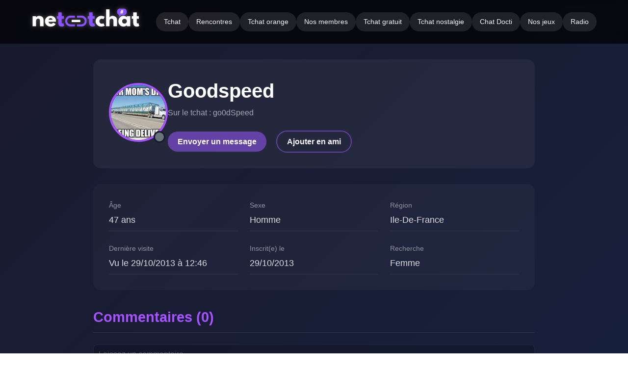

--- FILE ---
content_type: text/html; charset=UTF-8
request_url: https://www.net-tchat.info/tchat-1101.html
body_size: 45580
content:
<!DOCTYPE html>
<html lang="fr">
<head>
    <meta charset="UTF-8">
    <meta name="viewport" content="width=device-width, initial-scale=1.0">
    <meta name="keywords" content="">
    <meta name="description" content="">

    <title>Profil de Goodspeed</title>
    
    <link rel="icon" href="/images/favicon.svg" type="image/svg+xml">
    <style>
  :root {
            --primary: #a952ff;
            --primary-hover: #bf94ff;
            --button-color: #6441a5;
            --button-hover: #7e5cc7;
            --accent: #ff6b6b;
            --light: #f8f9fa;
            --dark: #212529;
            --darker: #1a1a2e;
            --darkest: #16213e;
            --success: #28a745;
            --link-color: #00d9ff;
            --link-hover-color: #a952ff; 
            --text-color: rgba(255, 255, 255, 0.85);
        }
        
        * {
            margin: 0;
            padding: 0;
            box-sizing: border-box;
            font-family: 'Segoe UI', Tahoma, Geneva, Verdana, sans-serif;
        }
        
        body {
            background: linear-gradient(135deg, var(--darker) 0%, var(--darkest) 100%);
            color: var(--text-color);
            line-height: 1.6;
            min-height: 100vh;
        }
        
        #header {
            display: flex;
            justify-content: space-between;
            align-items: center;
            padding: 1rem 5%;
            background-color: rgba(0, 0, 0, 0.7);
            position: sticky;
            top: 0;
            z-index: 100;
            backdrop-filter: blur(10px);
            flex-wrap: wrap;
        }
        
        .logo {
            height: 50px;
            width: auto;
            filter: drop-shadow(0 0 5px rgba(255, 255, 255, 0.3));
        }
        
        .hamburger {
            display: none;
            background: none;
            border: none;
            color: var(--light);
            font-size: 1.5rem;
            cursor: pointer;
        }
        
        .commenu2 {
            display: flex;
            flex-wrap: wrap;
            gap: 0.5rem;
        }
        
        .a-menu {
            color: var(--light);
            text-decoration: none;
            padding: 0.5rem 1rem;
            border-radius: 30px;
            transition: all 0.3s ease;
            font-size: 0.9rem;
            background: rgba(255, 255, 255, 0.1);
        }
        
        .a-menu:hover, .a-active {
            background: var(--primary);
            color: white;
            transform: translateY(-2px);
            box-shadow: 0 4px 10px rgba(169, 82, 255, 0.4);
            text-decoration: none;
        }
        
        .headband {
            position: relative;
            min-height: 180px;
            display: flex;
            align-items: center;
            justify-content: flex-start;
            text-align: left;
            padding: 2rem 5%;
            overflow: hidden;
            margin-bottom: 2rem;
            background: linear-gradient(135deg, var(--primary) 0%, #7a2be2 100%);
        }
        
        .particles {
            position: absolute;
            top: 0;
            left: 0;
            width: 100%;
            height: 100%;
            overflow: hidden;
            z-index: 1;
        }
        
        .particle {
            position: absolute;
            border-radius: 50%;
            background: rgba(255, 255, 255, 0.3);
            animation: float 15s infinite linear;
            opacity: 0.4;

            will-change: transform, opacity;
        }
        
        @keyframes float {
            0% {
                transform: translateY(100vh) translateX(0) rotate(0deg);
                opacity: 0;
            }
            10% { opacity: 0.4; }
            90% { opacity: 0.4; }
            100% {
                transform: translateY(-100px) translateX(100px) rotate(360deg);
                opacity: 0;
            }
        }
        
        .headband-text {
            position: relative;
            z-index: 2;
            max-width: 100%;
        }
        
        .headband-text h1 {
            font-size: 2.8rem;
            margin-bottom: 0.5rem;
            text-shadow: 0 2px 10px rgba(0,0,0,0.3);
            line-height: 1.2;
            white-space: nowrap;
        }
        
        .headband-subtext {
            font-size: 1.3rem;
            opacity: 0.9;
            white-space: nowrap;
        }
        
        #wrapper {
            max-width: 1200px;
            margin: 0 auto;
            padding: 0 1.5rem 2rem;
        }
        
        .form-container {
            background: rgba(255, 255, 255, 0.05);
            border-radius: 20px;
            overflow: hidden;
            box-shadow: 0 15px 35px rgba(0, 0, 0, 0.2);
            margin-bottom: 3rem;
        }
        
        .form-header {
            text-align: center;
            padding: 1.5rem;
            background: rgba(0, 0, 0, 0.2);
            font-size: 1.5rem;
        }
        
        .form-content {
            display: grid;
            grid-template-columns: 1fr 1fr;
            gap: 2rem;
            padding: 2rem;
        }
        
        @media (max-width: 768px) {
            .form-content {
                grid-template-columns: 1fr;
            }
        }
        
        .form-section {
            background: rgba(0, 0, 0, 0.1);
            padding: 1.5rem;
            border-radius: 15px;
        }
        
        .form-section h2 {
            margin-bottom: 1.5rem;
            padding-bottom: 0.5rem;
            border-bottom: 2px solid var(--primary);
            font-size: 1.3rem;
        }
        
        .input-group {
            margin-bottom: 1.2rem;
            position: relative;
            display: flex; /* Pour bien aligner les éléments */
            align-items: center;
            background: rgba(255, 255, 255, 0.08);
            border: 1px solid rgba(255, 255, 255, 0.1);
            border-radius: 8px;
            transition: border-color 0.3s; /* Transition sur la bordure */
        }
        
        .input-group span.emoji {
            position: static; /* On retire la position absolue */
            transform: none;
            padding: 0 15px; /* On le centre avec du padding */
            font-size: 1.2rem;
        }

        .input-group:focus-within {
            border-color: var(--primary);
        }
        
        input, select {
            width: 100%;
            background: transparent;
            border: none;
            outline: none;
            /* On garde le padding, la couleur du texte, etc. */
            padding: 12px 15px; /* On peut réduire le padding gauche ici */
            color: white;
            font-size: 1rem;
        }

        input {
            transition: all 0.3s ease;
        }
        
        input:focus, select:focus {
            outline: none;
            border-color: var(--primary);
            background: rgba(255, 255, 255, 0.12);
        }
        
        select option {
            background: var(--darker);
            color: var(--light);
            padding: 8px;
        }

        select option:hover {
            background: var(--primary);
        }
        
        input[type="number"] {
            appearance: textfield;
            -moz-appearance: textfield;
        }
        
        input[type="number"]::-webkit-outer-spin-button,
        input[type="number"]::-webkit-inner-spin-button {
            -webkit-appearance: none;
            margin: 0;
        }
        
        :not(.altcha-checkbox) > input[type="checkbox"] {
            display: none;
        }

        :not(.chanroom, .altcha-container) > input[type="checkbox"] + label {
            display: inline-block;
            padding-left: 25px;
            position: relative;
            cursor: pointer;
        }

        :not(.chanroom, .altcha-container) > input[type="checkbox"] + label::before {
            content: "";
            display: inline-block;
            width: 18px;
            height: 18px;
            border: 2px solid #ccc;
            border-radius: 6px;
            position: absolute;
            left: 0;
            top: 0;
            transition: all 0.3s ease;
        }

        :not(.chanroom, .altcha-container) > input[type="checkbox"]:checked + label::before {
            border-color: var(--primary);
            background-color: var(--primary);
        }

        :not(.chanroom, .altcha-container) > input[type="checkbox"]:checked + label::after {
            content: "✔";
            font-size: 14px;
            color: white;
            position: absolute;
            left: 4px;
        }

        :not(.chanroom, .altcha-container) > input[type="checkbox"] + label:hover::before {
            border-color: var(--primary-hover);
        }
        
        .chanroom {
            background: rgba(255, 255, 255, 0.05);
            /*padding: 1rem;*/
            margin-bottom: 1rem;
            border-radius: 10px;
            transition: all 0.3s;
            cursor: pointer;
            border: 1px solid transparent;
            position: relative;
        }
        
        .chanroom input[type="checkbox"] {
            position: absolute;
            opacity: 0;
            width: 100%;
            height: 100%;
            top: 0;
            left: 0;
            cursor: pointer;
            z-index: 2;
        }
        
        @media (hover: hover) {
            .chanroom:hover {
                background: rgba(255, 255, 255, 0.08);
                transform: translateY(-3px);
                border-color: var(--primary);
            }
        }
        
        .chanroom.checked {
            background: rgba(169, 82, 255, 0.15);
            border-color: var(--primary);
            box-shadow: 0 0 15px rgba(169, 82, 255, 0.3);
        }
        
        .chanroom label {
            display: block;
            width: 100%;
            cursor: pointer;
            height: 100%;
            padding: 1rem;
        }
        
        .chanroomname {
            display: flex;
            justify-content: space-between;
            font-weight: bold;
            margin-bottom: 0.3rem;
        }
        
        .numberCircle {
            display: inline-flex;
            align-items: center;
            justify-content: center;
            width: 30px;
            height: 30px;
            border-radius: 50%;
            background: var(--primary);
            color: white;
            font-size: 0.8rem;
        }
        
        .chanroom em {
            display: block;
            font-size: 0.9rem;
            opacity: 0.8;
            font-style: normal;
        }
        
        .form-footer {
            padding: 1.5rem;
            border-top: 1px solid rgba(255, 255, 255, 0.1);
            display: flex;
            flex-direction: column;
            gap: 1.2rem;
        }
        
        .terms-group {
            display: flex;
            flex-wrap: wrap;
            gap: 1rem;
            justify-content: center;
        }
        
        .terms-group > div {
            display: flex;
            align-items: center;
            gap: 0.5rem;
            white-space: nowrap;
        }
        
        .login-options {
            display: flex;
            justify-content: space-between;
            align-items: center;
            flex-wrap: wrap;
            gap: 1rem;
        }
        
        .login-actions {
            display: flex;
            flex-direction: column;
            gap: 1rem;
            align-items: center;
            width: 100%;
        }
        
        .btn-login {
            background: var(--button-color);
            color: white;
            border: none;
            padding: 12px 30px;
            border-radius: 30px;
            font-size: 1.1rem;
            font-weight: bold;
            cursor: pointer;
            transition: all 0.3s;
            box-shadow: 0 4px 15px rgba(100, 65, 165, 0.3);
            width: 300px;
            max-width: 100%;
        }
        
        .btn-login:hover {
            background: var(--button-hover);
            transform: translateY(-2px);
            box-shadow: 0 6px 20px rgba(126, 92, 199, 0.4);
        }
        
        .server-info {
            text-align: center;
            font-size: 0.9rem;
            opacity: 0.7;
        }
        
        .member-fields {
            display: none;
            grid-column: 1 / -1;
            margin-top: 1rem;
            padding-top: 1rem;
            border-top: 1px solid rgba(255, 255, 255, 0.1);
            animation: fadeIn 0.5s ease;
        }
        
        .pseudo-option {
            display: flex;
            align-items: center;
            gap: 0.5rem;
            margin-bottom: 1rem;
        }
        
        .pseudo-field {
            display: none;
            animation: fadeIn 0.5s ease;
        }
        
        .altcha-container {
            display: flex;
            justify-content: center;
            margin: 1rem 0;
        }
        
        #members {
            margin: 3rem 0;
        }
        
        .section-title {
            text-align: center;
            margin-bottom: 2rem;
            font-size: 2rem;
            color: white;
            position: relative;
            padding-bottom: 1rem;
        }
        
        .section-title::after {
            content: '';
            position: absolute;
            bottom: 0;
            left: 50%;
            transform: translateX(-50%);
            width: 80px;
            height: 4px;
            background: var(--primary);
            border-radius: 2px;
        }
        
        .members-grid {
            display: grid;
            grid-template-columns: repeat(auto-fill, minmax(180px, 1fr));
            gap: 1.5rem;
        }
        
        .member-card {
            background: rgba(255, 255, 255, 0.05);
            border-radius: 15px;
            overflow: hidden;
            transition: all 0.3s;
            text-align: center;
        }
        
        .member-card:hover {
            transform: translateY(-5px);
            box-shadow: 0 10px 25px rgba(0, 0, 0, 0.2);
        }
        
        .member-card img {
            width: 100%;
            height: 150px;
            object-fit: cover;
            display: block;
        }
        
        .member-card h3 {
            padding: 1rem;
            font-size: 1.1rem;
        }
        
        .info-section {
            margin: 3rem 0;
            background: rgba(255, 255, 255, 0.03);
            border-radius: 20px;
            padding: 2.5rem;
            box-shadow: 0 10px 30px rgba(0, 0, 0, 0.15);
        }
        
        .info-section h2 { color: var(--primary); margin-bottom: 1.5rem; font-size: 1.8rem; }
        .info-section h3 { color: var(--light); margin: 1.5rem 0 1rem; font-size: 1.4rem; }
        .info-section p { margin-bottom: 1rem; line-height: 1.7; }
        
        #footer {
            margin-top: 4rem;
            padding-top: 2rem;
            border-top: 1px solid rgba(255, 255, 255, 0.1);
            text-align: center;
            font-size: 0.9rem;
            opacity: 0.8;
        }
        
        .footer-links {
            display: flex;
            justify-content: center;
            flex-wrap: wrap;
            gap: 1.5rem;
            margin-bottom: 1rem;
        }
        
        .footer-links a { color: var(--light); text-decoration: none; transition: all 0.3s; }
        .footer-links a:hover { color: var(--accent); }
        
        @keyframes fadeIn {
            from { opacity: 0; transform: translateY(10px); }
            to { opacity: 1; transform: translateY(0); }
        }
        
        .member-toggle-container {
            display: flex;
            justify-content: center;
            width: 100%;
            margin-top: 15px;
        }
        
        .member-toggle {
            display: inline-flex;
            align-items: center;
            gap: 8px;
            background: linear-gradient(135deg, #6441a5 0%, #7e5cc7 100%);
            color: white;
            border: none;
            padding: 10px 20px;
            border-radius: 30px;
            cursor: pointer;
            transition: all 0.3s ease;
            font-weight: 500;
            box-shadow: 0 4px 10px rgba(100, 65, 165, 0.3);
        }
        
        .member-toggle:hover {
            transform: translateY(-2px);
            box-shadow: 0 6px 15px rgba(126, 92, 199, 0.4);
            background: linear-gradient(135deg, #7e5cc7 0%, #6441a5 100%);
        }
        
        .member-toggle .icon {
            font-size: 1.2rem;
            transition: transform 0.3s ease;
        }
        
        .member-toggle.active .icon { transform: rotate(90deg); }
        
        .form-section .input-group.hidden { display: none; }

        .select-homme {
            color: #87CEEB !important; /* Un bleu ciel lisible */
        }

        .select-femme {
            color: #FFB6C1 !important; /* Un rose clair lisible */
        }
        
        @media (max-width: 900px) {
            .headband-text h1 { font-size: 2.2rem; white-space: normal; }
            .headband-subtext { font-size: 1.1rem; white-space: normal; }
            .commenu2 { display: none; width: 100%; flex-direction: column; margin-top: 1rem; }
            .commenu2.show { display: flex; }
            .hamburger { display: block; }
            .a-menu { width: 100%; text-align: center; margin-bottom: 0.5rem; }
            .form-content { padding: 1rem; }
            .form-section { padding: 1rem; }
            .terms-group { flex-direction: column; align-items: center; }
            .login-options { flex-direction: column; align-items: center; }
        }
        
        @media (max-width: 480px) {
            .headband { min-height: 160px; padding: 1.5rem; }
            .headband-text h1 { font-size: 1.8rem; }
            .headband-subtext { font-size: 1rem; }
            #wrapper { padding: 0 1rem 1rem; }
            .form-footer { padding: 1rem; }
        }
        
        .page-content-wrapper {
            background: rgba(255, 255, 255, 0.05);
            border-radius: 20px;
            overflow: hidden;
            box-shadow: 0 15px 35px rgba(0, 0, 0, 0.2);
            margin-bottom: 3rem;
        }

        .page-content__header {
            padding: 2.5rem;
            border-bottom: 1px solid rgba(255, 255, 255, 0.1); /* Séparateur subtil */
        }

        .page-content__header h2 {
            margin-bottom: 1.5rem;
            font-size: 1.8rem;
            color: var(--primary);
        }

        .page-content__header p {
            line-height: 1.7;
            margin-bottom: 1rem;
            color: rgba(255, 255, 255, 0.85);
        }

        .page-content-wrapper .form-container {
            background: none;
            box-shadow: none;
            margin: 0;
            padding: 0; /* On retire les marges et paddings pour qu'il s'intègre parfaitement */
        }

        /*
            Styles pour la page d'erreur 404
        */
        .error-404-container {
            text-align: center;
            padding: 4rem 1.5rem;
            color: rgba(255, 255, 255, 0.9);
            display: flex;
            flex-direction: column;
            align-items: center;
            justify-content: center;
            min-height: 60vh;
        }

        .error-404__code {
            font-family: 'Courier New', Courier, monospace;
            font-size: clamp(6rem, 25vw, 12rem); /* Taille de police responsive */
            font-weight: 700;
            color: var(--primary);
            line-height: 1;
            text-shadow: 0 0 15px rgba(169, 82, 255, 0.4), 0 0 30px rgba(169, 82, 255, 0.2);
            position: relative; /* Pour l'animation glitch */
        }

        /* Animation Glitch */
        .glitch {
            position: relative;
            display: inline-block;
        }
        .glitch::before,
        .glitch::after {
            content: attr(data-text);
            position: absolute;
            top: 0;
            left: 0;
            width: 100%;
            height: 100%;
            background: transparent; /* Fond du corps */
        }
        .glitch::before {
            left: 2px;
            text-shadow: -2px 0 var(--accent);
            clip: rect(44px, 450px, 56px, 0);
            animation: glitch-anim 5s infinite linear alternate-reverse;
        }
        .glitch::after {
            left: -2px;
            text-shadow: -2px 0 #00fff9, 2px 2px var(--accent);
            clip: rect(85px, 450px, 90px, 0);
            animation: glitch-anim-2 5s infinite linear alternate-reverse;
        }

        @keyframes glitch-anim {
        0% { clip: rect(42px, 9999px, 44px, 0); transform: skew(0.3deg); }
        /* ... (plusieurs étapes pour un effet complexe) ... */
        100% { clip: rect(22px, 9999px, 92px, 0); transform: skew(0.2deg); }
        }
        @keyframes glitch-anim-2 {
        0% { clip: rect(4px, 9999px, 99px, 0); transform: skew(0.5deg); }
        /* ... */
        100% { clip: rect(90px, 9999px, 98px, 0); transform: skew(0.8deg); }
        }


        .error-404__headline {
            font-size: 2rem;
            margin-top: 1rem;
            color: white;
        }

        .error-404__message {
            max-width: 500px;
            margin-top: 1rem;
            font-size: 1.1rem;
            line-height: 1.6;
            opacity: 0.8;
        }

        .error-404__actions {
            margin-top: 2.5rem;
        }
        .error-404__actions p {
            margin-bottom: 1rem;
        }
        .error-404__actions a {
            text-decoration: none;
            padding: 10px 25px;
            border-radius: 30px;
            font-weight: bold;
            transition: all 0.3s ease;
            display: inline-block;
            margin: 0.5rem;
        }
        /* Style pour le bouton principal */
        .btn-like {
            background: var(--button-color);
            color: white;
        }
        .btn-like:hover {
            background: var(--button-hover);
            transform: translateY(-2px);
        }
        /* Style pour le bouton secondaire */
        .btn-like-secondary {
            background: transparent;
            border: 2px solid var(--button-color);
            color: var(--light);
        }
        .btn-like-secondary:hover {
            background: var(--button-color);
            color: white;
        }
        /* Styles pour la page de profil */
        .profile-page {
            max-width: 900px;
            margin: 2rem auto;
        }

        .profile-header-card {
            background: rgba(255, 255, 255, 0.05);
            border-radius: 15px;
            padding: 2rem;
            display: flex;
            align-items: center;
            gap: 2rem;
            margin-bottom: 2rem;
        }

        .profile-avatar {
            position: relative;
            flex-shrink: 0;
        }

        .profile-avatar img {
            width: 120px;
            height: 120px;
            border-radius: 50%;
            border: 4px solid var(--primary);
            object-fit: cover;
        }

        .status-indicator {
            position: absolute;
            bottom: 5px;
            right: 5px;
            width: 24px;
            height: 24px;
            border-radius: 50%;
            border: 3px solid var(--darker);
        }
        .status-indicator.online { background-color: #28a745; }
        .status-indicator.offline { background-color: #6c757d; }

        .profile-header-info h1 {
            font-size: 2.5rem;
            color: white;
            margin: 0;
        }

        .profile-header-info .chat-pseudo {
            font-size: 1rem;
            opacity: 0.7;
            margin-bottom: 1.5rem;
            display: block;
        }

        .profile-actions a {
            text-decoration: none;
            padding: 8px 20px;
            border-radius: 30px;
            font-weight: bold;
            transition: all 0.3s ease;
            display: inline-block;
            margin-right: 1rem;
        }

        .profile-details-grid {
            display: grid;
            grid-template-columns: repeat(auto-fit, minmax(250px, 1fr));
            gap: 1.5rem;
            background: rgba(255, 255, 255, 0.03);
            padding: 2rem;
            border-radius: 15px;
            margin-bottom: 2rem;
        }

        .profile-detail-item {
            padding-bottom: 0.5rem;
            border-bottom: 1px solid rgba(255,255,255,0.1);
        }

        .detail-label {
            display: block;
            font-size: 0.9rem;
            opacity: 0.6;
            margin-bottom: 0.25rem;
        }

        .detail-value {
            font-size: 1.1rem;
            font-weight: 500;
        }

        .profile-comments-section h3 {
            font-size: 1.8rem;
            color: var(--primary);
            margin-bottom: 1.5rem;
            padding-bottom: 0.5rem;
            border-bottom: 1px solid rgba(255, 255, 255, 0.1);
        }

        .comment-form textarea,
        .comment-form-disabled textarea,
        .contact-form-modern textarea {
            width: 100%;
            min-height: 80px;
            border: 1px solid rgba(255, 255, 255, 0.1);
            border-radius: 8px;
            color: white;
            padding: 10px;
            margin-bottom: 1rem;
            font-family: inherit;
            font-size: 1rem;
            transition: border-color 0.3s;
            background: rgba(255, 255, 255, 0.08); /* Fond commun */
        }

        /* Base pour le bouton */
        .comment-form button,
        .comment-form-disabled button {
            display: inline-block;
            border: none;
            padding: 10px 25px;
            border-radius: 30px;
            font-size: 1rem;
            font-weight: bold;
            cursor: pointer;
            transition: all 0.3s ease;
            float: right;
        }

        /* --- ÉTAPE 2 : Styles par ÉTAT --- */

        /* == État ACTIF == */
        .comment-form textarea {
            background: rgba(255, 255, 255, 0.08);
        }

        .comment-form button {
            background: var(--button-color);
            color: white;
        }

        /* On garde l'effet de survol uniquement pour le bouton actif */
        .comment-form button:hover {
            background: var(--button-hover);
            transform: translateY(-2px);
            box-shadow: 0 4px 15px rgba(0, 0, 0, 0.2);
        }


        /* == État DÉSACTIVÉ == */
        .comment-form-disabled textarea:disabled,
        .comment-form-disabled button:disabled {
            background-color: rgba(0, 0, 0, 0.3);
            color: rgba(255, 255, 255, 0.4);
            cursor: not-allowed;
            opacity: 0.6;
        }

        .comment-list { margin-top: 2rem; }
        .comment-item {
            background: rgba(0,0,0,0.2);
            padding: 1rem;
            border-radius: 10px;
            margin-bottom: 1rem;
        }
        .comment-author { font-weight: bold; }
        .comment-author a { color: var(--primary); text-decoration: none; }
        .comment-date { font-size: 0.8rem; opacity: 0.6; margin-left: 0.5rem; }
        .comment-text { margin-top: 0.5rem; }

        /* Style pour le message d'information */
        .form-notice {
            text-align: center;
            padding: 10px;
            background: rgba(255, 182, 193, 0.1); /* Un fond rosé très léger */
            border: 1px solid rgba(255, 182, 193, 0.2);
            border-radius: 8px;
            margin-top: 1rem;
            font-size: 0.9rem;
            color: #FFB6C1; /* Rose clair */
            clear: both; 
        }

        .comment-form-wrapper {
            position: relative; /* Utile si vous vouliez positionner des éléments à l'intérieur plus tard */
            margin-bottom: 2rem; /* Crée un espace propre avant la liste des commentaires */
        }

        /* L'astuce "clearfix" : force le conteneur à s'adapter
            à la hauteur de son contenu, y compris les éléments flottants.
        */
        .comment-form-wrapper::after {
            content: "";
            display: table;
            clear: both;
        }

        /* ============================================= */
        /* == STYLES POUR LE FORMULAIRE DE CONTACT MODERNE == */
        /* ============================================= */

        /* 1. Conteneur principal du formulaire */
        .contact-form-modern {
            padding: 1.5rem;
        }


        /* Cas spécifique pour le textarea pour aligner l'icône en haut */
        .input-group.textarea-group {
            align-items: flex-start; /* Aligne les éléments en haut */
        }

        .input-group.textarea-group .emoji {
            padding-top: 12px; /* Centre l'emoji sur la première ligne de texte */
        }

        .contact-form-modern textarea {
            /* Assure une transition douce si on ajoute un effet de focus */
            transition: border-color 0.3s;
        }


        /* 3. Style pour les messages d'erreur et d'avertissement */
        .form-notice {
            text-align: center;
            padding: 12px;
            margin: 1rem 0;
            border-radius: 8px;
            font-size: 0.9rem;
            border: 1px solid transparent;
        }

        .form-notice.error {
            background-color: rgba(255, 107, 107, 0.1); /* Fond rouge très léger */
            border-color: rgba(255, 107, 107, 0.3);
            color: #ff6b6b; /* var(--accent) */
        }

        .form-notice.warning {
            background-color: rgba(255, 165, 0, 0.1); /* Fond orange très léger */
            border-color: rgba(255, 165, 0, 0.3);
            color: #FFA500; /* Orange */
        }


        /* 4. Conteneur pour le bouton de soumission */
        .form-footer-actions {
            margin-top: 1.5rem;
            text-align: center; /* Centre le bouton */
        }

        /* Le bouton réutilise le style .btn-like que nous avons déjà
        (ou un style similaire comme .btn-login). Assurez-vous que cette
        classe est bien définie dans votre CSS principal.
        Voici un rappel du style au cas où :
        */
        .form-footer-actions .btn-like {
            display: inline-block;
            background: var(--button-color);
            color: white;
            border: none;
            padding: 12px 35px;
            border-radius: 30px;
            font-size: 1.1rem;
            font-weight: bold;
            cursor: pointer;
            transition: all 0.3s ease;
        }

        .form-footer-actions .btn-like:hover {
            background: var(--button-hover);
            transform: translateY(-2px);
            box-shadow: 0 4px 15px rgba(0, 0, 0, 0.2);
        }
        /* Style pour les listes de définitions (page CGU, etc.) */
        .definitions-list dt {
            font-weight: bold;
            color: var(--primary);
            margin-top: 1rem;
        }

        .definitions-list dd {
            margin-left: 1.5rem;
            padding-bottom: 0.5rem;
            border-bottom: 1px solid rgba(255, 255, 255, 0.05);
        }

        /* Style pour tous les liens du site */
        a {
            color: var(--link-color); /* On utilise notre nouvelle couleur cyan */
            text-decoration: none;
            transition: color 0.3s ease;
        }

        a:hover {
            color: var(--link-hover-color); /* Le lien devient violet au survol */
            text-decoration: underline;
        }

        /* On s'assure que les liens du menu et du footer suivent la même logique */
        .footer-links a {
            color: var(--light); /* Par défaut, les liens de navigation sont blancs */
            text-decoration: none;
        }

        .footer-links a:hover {
            color: var(--primary); /* Et violets au survol */
            text-decoration: none; /* On ne veut pas de soulignement dans la navigation */
        }

        /* Cas particulier du lien actif dans le menu */
        .commenu2 a.a-active {
            background: var(--primary);
            color: white;
        }
    </style>
    <script async defer src="https://cdn.jsdelivr.net/npm/altcha/dist/altcha.min.js" type="module"></script>
    <script defer src="https://analytics.net-tchat.info/script.js" data-website-id="84a47bb2-dbf7-4262-be51-11447f342be6"></script>
</head>
<body>

    
<div id="header">
    <a href="/" title="Retour à l'accueil">
            <img class="logo" src="/images/nlogoletters.svg" alt="Logo Net-Tchat">
    </a>
    
    <button class="hamburger" id="hamburger">☰</button>
    
    <div class="commenu2" id="menu">
                    <a href="/" class="a-menu">Tchat</a>
                    <a href="/rencontres" class="a-menu">Rencontres</a>
                    <a href="/tchat-orange" class="a-menu">Tchat orange</a>
                    <a href="/membres" class="a-menu">Nos membres</a>
                    <a href="/tchat-gratuit" class="a-menu">Tchat gratuit</a>
                    <a href="/tchat-nostalgie" class="a-menu">Tchat nostalgie</a>
                    <a href="/chat-docti" class="a-menu">Chat Docti</a>
                    <a href="/jeux" class="a-menu">Nos jeux</a>
                    <a href="/radio" class="a-menu">Radio</a>
            </div>
</div>     
    

    <div id="wrapper">
        <div class="profile-page">
    <div class="profile-header-card">
        <div class="profile-avatar">
            <img src="/avatar/Goodspeedlol_132.jpeg" alt="Avatar de Goodspeed">
            <span class="status-indicator offline" title="Hors ligne"></span>
        </div>
        <div class="profile-header-info">
            <h1>Goodspeed</h1>
            <p class="chat-pseudo">Sur le tchat : go0dSpeed</p>
            <div class="profile-actions">
                <a href="#" class="btn-like">Envoyer un message</a>
                <a href="#" class="btn-like-secondary">Ajouter en ami</a>
            </div>
        </div>
    </div>

    <div class="profile-details-grid">
        <div class="profile-detail-item">
            <span class="detail-label">Âge</span>
            <span class="detail-value">47 ans</span>
        </div>
        <div class="profile-detail-item">
            <span class="detail-label">Sexe</span>
            <span class="detail-value">Homme</span>
        </div>
        <div class="profile-detail-item">
            <span class="detail-label">Région</span>
            <span class="detail-value">Ile-De-France</span>
        </div>
        <div class="profile-detail-item">
            <span class="detail-label">Dernière visite</span>
            <span class="detail-value">Vu le 29/10/2013 à 12:46</span>
        </div>
        <div class="profile-detail-item">
            <span class="detail-label">Inscrit(e) le</span>
            <span class="detail-value">29/10/2013</span>
        </div>
        <div class="profile-detail-item">
            <span class="detail-label">Recherche</span>
            <span class="detail-value">Femme</span>
        </div>
    </div>

    <div class="profile-comments-section">
        <h3>Commentaires (0)</h3>
        
        <div class="comment-form-wrapper">

            
                <div class="comment-form-disabled">
                    <textarea disabled placeholder="Laissez un commentaire..."></textarea>
                    <button type="submit" disabled>Publier</button>
                    <p class="form-notice">L'ajout de nouveaux commentaires est temporairement suspendu.</p>
                </div>

                    </div>

        <div class="comment-list">
                            <p>Ce membre n'a pas encore reçu de commentaire.</p>
                    </div>
    </div>
</div>
        
     
                
<footer id="footer">
    <div class="footer-network">
        <strong>Notre réseau :</strong>
        <a href="https://www.directdial.fr" target="_blank" rel="noopener noreferrer">Tchatche</a> -
        <a href="https://www.ambiance-chat.eu" title="Chat" target="_blank" rel="noopener noreferrer">Chat</a> -
        <a href="https://www.ambiance-chat.eu/chat-gay" title="Chat gay" target="_blank" rel="noopener noreferrer">Chat gay</a>
    </div>

    <nav class="footer-links">
        <a href="/conditions">Conditions</a>
        <a href="/netiquette">Nétiquette</a>
        <a href="/contact">Nous écrire</a>
    </nav>

    <div class="footer-copyright">
        Net-Tchat &copy; 2008-2026 - Tous droits réservés.
    </div>
</footer>    </div><script>
         document.addEventListener('DOMContentLoaded', function() {
            
            // --- Initialisations au chargement de la page ---
            createParticles();
            checkcountry(document.chatform);

            // --- Gestion des Événements ---

            // Gestion du menu hamburger
            document.getElementById('hamburger').addEventListener('click', function() {
                document.getElementById('menu').classList.toggle('show');
            });

            // Gestion de l'affichage du champ département
            document.getElementById('country').addEventListener('change', function() {
                checkcountry(document.chatform);
            });

            // Gestion des salles de tchat (CORRIGÉ)
            document.querySelectorAll('.chanroom').forEach(room => {
                const checkbox = room.querySelector('input[type="checkbox"]');
                const syncStyleWithCheckState = () => {
                    room.classList.toggle('checked', checkbox.checked);
                };
                syncStyleWithCheckState(); // Appliquer le style initial basé sur le HTML
                checkbox.addEventListener('change', syncStyleWithCheckState); // Écouter les changements
            });

            // Gestion de la soumission du formulaire (CORRIGÉ)
            document.chatform.addEventListener('submit', function(event) {
                event.preventDefault(); // Empêche le rechargement de la page
                if (chatopen(this)) { // Si la validation est ok
                    this.submit(); // On soumet le formulaire
                }
            });

            // --- Logique pour les options membres ---
            const memberToggle = document.getElementById('memberToggle');
            const memberFields = document.getElementById('memberFields');
            const advancedToggle = document.getElementById('advancedToggle');
            const advancedOptions = document.getElementById('advancedOptions');
            const useReservedPseudo = document.getElementById('useReservedPseudo');
            const pseudoField = document.getElementById('pseudoField');
            const basicFieldsToToggle = ['nick', 'age', 'sex', 'country', 'department'];

            memberToggle.addEventListener('click', function() {
                const isActive = memberFields.style.display === 'block';
                
                // Liste des ID des champs à masquer/afficher
                const fieldsToToggleIds = ['nick', 'age', 'sex', 'country', 'department'];

                fieldsToToggleIds.forEach(id => {
                    const element = document.getElementById(id);
                    if (element) {
                        // On cible le parent .input-group pour tout cacher (champ + emoji)
                        const group = element.closest('.input-group');
                        if (group) {
                            group.style.display = isActive ? 'flex' : 'none';
                        }
                    }
                });

                if (!isActive) {
                    memberFields.style.display = 'block';
                    this.innerHTML = '<span class="icon">⚙️</span> Masquer les options';
                    this.classList.add('active');
                } else {
                    memberFields.style.display = 'none';
                    advancedOptions.style.display = 'none';
                    useReservedPseudo.checked = false;
                    pseudoField.style.display = 'none';
                    this.innerHTML = '<span class="icon">⚙️</span> Déjà membre ? Afficher les options';
                    this.classList.remove('active');
                }

                // On exécute la fonction à la fin pour s'assurer que l'état du champ département est correct
                checkcountry(document.chatform);
            });

            advancedToggle.addEventListener('click', function() {
                advancedOptions.style.display = advancedOptions.style.display === 'block' ? 'none' : 'block';
            });

            useReservedPseudo.addEventListener('change', function() {
                pseudoField.style.display = this.checked ? 'block' : 'none';
            });

            const sexSelect = document.getElementById('sex');

            // Fonction pour mettre à jour la couleur du select
            const updateSexColor = () => {
                const selectedValue = sexSelect.value;
                sexSelect.classList.remove('select-homme', 'select-femme'); // On nettoie d'abord

                if (selectedValue === 'Homme') {
                    sexSelect.classList.add('select-homme');
                } else if (selectedValue === 'Femme') {
                    sexSelect.classList.add('select-femme');
                }
            };

            // Appeler la fonction au chargement pour définir la couleur initiale
            updateSexColor();

            // Ajouter un écouteur pour les changements
            sexSelect.addEventListener('change', updateSexColor);
        });

        // --- Fonctions globales ---
        function createParticles() {
            const container = document.getElementById('particles');
            if (!container) return;
            const particleCount = 15;
            for (let i = 0; i < particleCount; i++) {
                const particle = document.createElement('div');
                particle.className = 'particle';
                const size = Math.random() * 10 + 5;
                particle.style.width = `${size}px`;
                particle.style.height = `${size}px`;
                particle.style.left = `${Math.random() * 100}%`;
                particle.style.animationDelay = `${Math.random() * 1}s`;
                particle.style.animationDuration = `${15 + Math.random() * 10}s`;
                container.appendChild(particle);
            }
        }

        function checkcountry(form) {
            const container = document.getElementById("departmentcontainer");
            if (!container) return;

            // On vérifie si les champs pour les membres sont affichés
            const isMemberView = document.getElementById('memberFields').style.display === 'block';

            // On n'affiche le département que si le pays est la France ET qu'on n'est PAS en vue membre
            if (form.country.value === "FR" && !isMemberView) {
                container.style.display = "flex";
            } else {
                container.style.display = "none";
            }
        }

        function chatopen(form) {
            const errorDiv = document.getElementById("chaterror");
            errorDiv.innerHTML = "";

            const isMember = document.getElementById('memberFields').style.display === 'block';

            if (isMember) {
                if (!form.email.value.trim()) {
                    errorDiv.innerHTML = "<p>Veuillez saisir votre email</p>";
                    return false;
                }
                if (!form.password.value) {
                    errorDiv.innerHTML = "<p>Veuillez saisir votre mot de passe</p>";
                    return false;
                }
                if (form.useReservedPseudo.checked && !form.reserved_nick.value.trim()) {
                    errorDiv.innerHTML = "<p>Veuillez saisir un pseudo</p>";
                    return false;
                }
            } else {
                if (!form.nick.value.trim()) {
                    errorDiv.innerHTML = "<p>Veuillez saisir un pseudo</p>";
                    return false;
                }
                const age = parseInt(form.age.value, 10);
                if (isNaN(age)) {
                    errorDiv.innerHTML = "<p>Veuillez saisir votre âge</p>";
                    return false;
                }
                if (age < 16 || age > 99) {
                    errorDiv.innerHTML = "<p>L'âge doit être compris entre 16 et 99 ans</p>";
                    return false;
                }
                if (!form.sex.value) {
                    errorDiv.innerHTML = "<p>Veuillez sélectionner votre sexe</p>";
                    return false;
                }
                if (form.country.value === "FR" && !form.department.value) {
                    errorDiv.innerHTML = "<p>Veuillez sélectionner votre département</p>";
                    return false;
                }
            }
            
            if (!form.cgu.checked) {
                errorDiv.innerHTML = "<p>Vous devez accepter les conditions générales</p>";
                return false;
            }
            
            return true; // La validation est réussie
        }
    </script>

</body>
</html>

--- FILE ---
content_type: image/svg+xml
request_url: https://www.net-tchat.info/images/nlogoletters.svg
body_size: 12138
content:
<svg xmlns="http://www.w3.org/2000/svg" xmlns:xlink="http://www.w3.org/1999/xlink" width="635" zoomAndPan="magnify" viewBox="0 0 476.25 104.999996" height="140" preserveAspectRatio="xMidYMid meet" version="1.0"><defs><g/><clipPath id="bffdfebc51"><path d="M 365.445312 2.472656 L 408 2.472656 L 408 39.710938 L 365.445312 39.710938 Z M 365.445312 2.472656 " clip-rule="nonzero"/></clipPath><clipPath id="178d6e270a"><path d="M 393.164062 2.472656 L 380.207031 2.472656 C 372.054688 2.472656 365.445312 8.925781 365.445312 16.929688 C 365.445312 22.722656 368.910156 27.695312 373.914062 30.003906 L 373.914062 39.710938 L 383.9375 31.378906 L 393.164062 31.378906 C 401.320312 31.378906 407.925781 24.921875 407.925781 16.925781 C 407.925781 8.925781 401.320312 2.472656 393.164062 2.472656 Z M 393.164062 2.472656 " clip-rule="nonzero"/></clipPath><clipPath id="8d03409691"><path d="M 144.191406 33.289062 L 236.230469 33.289062 L 236.230469 79.675781 L 144.191406 79.675781 Z M 144.191406 33.289062 " clip-rule="nonzero"/></clipPath><clipPath id="872815b2e2"><path d="M 171.554688 43.09375 L 209.109375 43.09375 L 209.109375 68.128906 L 171.554688 68.128906 Z M 171.554688 43.09375 " clip-rule="nonzero"/></clipPath></defs><g fill="#8c52ff" fill-opacity="1"><g transform="translate(238.90663, 78.949831)"><g><path d="M 7.609375 -43.390625 L 7.609375 -59.546875 L 22.578125 -59.546875 L 22.578125 -43.390625 L 31.71875 -43.390625 L 31.71875 -31.96875 L 22.578125 -31.96875 L 22.578125 -18.1875 C 22.578125 -14.175781 23.707031 -12.171875 25.96875 -12.171875 C 26.53125 -12.171875 27.117188 -12.285156 27.734375 -12.515625 C 28.359375 -12.742188 28.835938 -12.96875 29.171875 -13.1875 L 29.6875 -13.53125 L 33.40625 -1.4375 C 30.195312 0.363281 26.53125 1.265625 22.40625 1.265625 C 19.59375 1.265625 17.171875 0.773438 15.140625 -0.203125 C 13.109375 -1.191406 11.570312 -2.519531 10.53125 -4.1875 C 9.488281 -5.851562 8.738281 -7.597656 8.28125 -9.421875 C 7.832031 -11.253906 7.609375 -13.21875 7.609375 -15.3125 L 7.609375 -31.96875 L 1.359375 -31.96875 L 1.359375 -43.390625 Z M 7.609375 -43.390625 "/></g></g></g><g fill="#ffffff" fill-opacity="1"><g transform="translate(272.316872, 78.949831)"><g><path d="M 28.171875 -32.390625 C 25.347656 -32.390625 22.921875 -31.347656 20.890625 -29.265625 C 18.859375 -27.179688 17.84375 -24.671875 17.84375 -21.734375 C 17.84375 -18.742188 18.859375 -16.207031 20.890625 -14.125 C 22.921875 -12.039062 25.347656 -11 28.171875 -11 C 29.515625 -11 30.789062 -11.164062 32 -11.5 C 33.21875 -11.84375 34.109375 -12.179688 34.671875 -12.515625 L 35.4375 -13.03125 L 40.515625 -2.625 C 40.117188 -2.34375 39.566406 -1.988281 38.859375 -1.5625 C 38.160156 -1.144531 36.554688 -0.570312 34.046875 0.15625 C 31.535156 0.894531 28.84375 1.265625 25.96875 1.265625 C 19.59375 1.265625 13.992188 -0.972656 9.171875 -5.453125 C 4.347656 -9.929688 1.9375 -15.300781 1.9375 -21.5625 C 1.9375 -27.882812 4.347656 -33.3125 9.171875 -37.84375 C 13.992188 -42.382812 19.59375 -44.65625 25.96875 -44.65625 C 28.84375 -44.65625 31.488281 -44.316406 33.90625 -43.640625 C 36.332031 -42.960938 38.054688 -42.285156 39.078125 -41.609375 L 40.515625 -40.59375 L 35.4375 -30.359375 C 33.570312 -31.710938 31.148438 -32.390625 28.171875 -32.390625 Z M 28.171875 -32.390625 "/></g></g></g><g fill="#ffffff" fill-opacity="1"><g transform="translate(313.841982, 78.949831)"><g><path d="M 5.078125 0 L 5.078125 -72.734375 L 20.046875 -72.734375 L 20.046875 -38.828125 L 20.21875 -38.828125 C 24.101562 -42.710938 28.242188 -44.65625 32.640625 -44.65625 C 34.785156 -44.65625 36.914062 -44.375 39.03125 -43.8125 C 41.144531 -43.25 43.175781 -42.375 45.125 -41.1875 C 47.070312 -40 48.648438 -38.320312 49.859375 -36.15625 C 51.066406 -33.988281 51.671875 -31.46875 51.671875 -28.59375 L 51.671875 0 L 36.703125 0 L 36.703125 -24.53125 C 36.703125 -26.78125 35.984375 -28.75 34.546875 -30.4375 C 33.109375 -32.132812 31.234375 -32.984375 28.921875 -32.984375 C 26.671875 -32.984375 24.628906 -32.109375 22.796875 -30.359375 C 20.960938 -28.609375 20.046875 -26.664062 20.046875 -24.53125 L 20.046875 0 Z M 5.078125 0 "/></g></g></g><g fill="#ffffff" fill-opacity="1"><g transform="translate(369.744425, 78.949831)"><g><path d="M 8.03125 -5.375 C 3.96875 -9.800781 1.9375 -15.226562 1.9375 -21.65625 C 1.9375 -28.082031 3.96875 -33.519531 8.03125 -37.96875 C 12.09375 -42.425781 17.253906 -44.65625 23.515625 -44.65625 C 29.265625 -44.65625 34 -42.851562 37.71875 -39.25 L 37.71875 -43.390625 L 52.6875 -43.390625 L 52.6875 0 L 37.890625 0 L 37.890625 -4.90625 L 37.71875 -4.90625 C 34 -0.789062 29.265625 1.265625 23.515625 1.265625 C 17.253906 1.265625 12.09375 -0.945312 8.03125 -5.375 Z M 20.765625 -29.015625 C 18.816406 -27.097656 17.84375 -24.644531 17.84375 -21.65625 C 17.84375 -18.664062 18.769531 -16.222656 20.625 -14.328125 C 22.488281 -12.441406 24.945312 -11.5 28 -11.5 C 30.925781 -11.5 33.332031 -12.457031 35.21875 -14.375 C 37.113281 -16.289062 38.0625 -18.71875 38.0625 -21.65625 C 38.0625 -24.644531 37.085938 -27.097656 35.140625 -29.015625 C 33.191406 -30.929688 30.8125 -31.890625 28 -31.890625 C 25.125 -31.890625 22.710938 -30.929688 20.765625 -29.015625 Z M 20.765625 -29.015625 "/></g></g></g><g fill="#ffffff" fill-opacity="1"><g transform="translate(427.507461, 78.949831)"><g><path d="M 7.609375 -43.390625 L 7.609375 -59.546875 L 22.578125 -59.546875 L 22.578125 -43.390625 L 31.71875 -43.390625 L 31.71875 -31.96875 L 22.578125 -31.96875 L 22.578125 -18.1875 C 22.578125 -14.175781 23.707031 -12.171875 25.96875 -12.171875 C 26.53125 -12.171875 27.117188 -12.285156 27.734375 -12.515625 C 28.359375 -12.742188 28.835938 -12.96875 29.171875 -13.1875 L 29.6875 -13.53125 L 33.40625 -1.4375 C 30.195312 0.363281 26.53125 1.265625 22.40625 1.265625 C 19.59375 1.265625 17.171875 0.773438 15.140625 -0.203125 C 13.109375 -1.191406 11.570312 -2.519531 10.53125 -4.1875 C 9.488281 -5.851562 8.738281 -7.597656 8.28125 -9.421875 C 7.832031 -11.253906 7.609375 -13.21875 7.609375 -15.3125 L 7.609375 -31.96875 L 1.359375 -31.96875 L 1.359375 -43.390625 Z M 7.609375 -43.390625 "/></g></g></g><g clip-path="url(#bffdfebc51)"><g clip-path="url(#178d6e270a)"><path fill="#8c52ff" d="M 365.445312 2.472656 L 407.921875 2.472656 L 407.921875 39.710938 L 365.445312 39.710938 Z M 365.445312 2.472656 " fill-opacity="1" fill-rule="nonzero"/></g></g><g fill="#ffffff" fill-opacity="1"><g transform="translate(378.131943, 25.54831)"><g><path d="M 6.046875 -4.5 L 4.875 0 L 2.328125 0 L 3.5 -4.5 L 1.390625 -4.5 L 2.0625 -6.984375 L 4.15625 -6.984375 L 4.9375 -9.984375 L 2.734375 -9.984375 L 3.390625 -12.46875 L 5.59375 -12.46875 L 6.765625 -16.953125 L 9.3125 -16.953125 L 8.140625 -12.46875 L 10.359375 -12.46875 L 11.53125 -16.953125 L 14.078125 -16.953125 L 12.90625 -12.46875 L 15 -12.46875 L 14.34375 -9.984375 L 12.25 -9.984375 L 11.46875 -6.984375 L 13.65625 -6.984375 L 13 -4.5 L 10.8125 -4.5 L 9.640625 0 L 7.09375 0 L 8.265625 -4.5 Z M 8.921875 -6.984375 L 9.703125 -9.984375 L 7.484375 -9.984375 L 6.703125 -6.984375 Z M 8.921875 -6.984375 "/></g></g></g><g fill="#ffffff" fill-opacity="1"><g transform="translate(0.0115049, 78.949831)"><g><path d="M 5.078125 0 L 5.078125 -43.390625 L 20.046875 -43.390625 L 20.046875 -38.828125 L 20.21875 -38.828125 C 24.101562 -42.710938 28.242188 -44.65625 32.640625 -44.65625 C 34.785156 -44.65625 36.914062 -44.375 39.03125 -43.8125 C 41.144531 -43.25 43.175781 -42.375 45.125 -41.1875 C 47.070312 -40 48.648438 -38.320312 49.859375 -36.15625 C 51.066406 -33.988281 51.671875 -31.46875 51.671875 -28.59375 L 51.671875 0 L 36.703125 0 L 36.703125 -24.53125 C 36.703125 -26.78125 35.984375 -28.75 34.546875 -30.4375 C 33.109375 -32.132812 31.234375 -32.984375 28.921875 -32.984375 C 26.671875 -32.984375 24.628906 -32.109375 22.796875 -30.359375 C 20.960938 -28.609375 20.046875 -26.664062 20.046875 -24.53125 L 20.046875 0 Z M 5.078125 0 "/></g></g></g><g fill="#ffffff" fill-opacity="1"><g transform="translate(55.913948, 78.949831)"><g><path d="M 48.96875 -19.625 L 17.5 -19.625 C 17.5 -16.582031 18.484375 -14.328125 20.453125 -12.859375 C 22.429688 -11.390625 24.578125 -10.65625 26.890625 -10.65625 C 29.316406 -10.65625 31.234375 -10.976562 32.640625 -11.625 C 34.054688 -12.28125 35.664062 -13.566406 37.46875 -15.484375 L 48.296875 -10.0625 C 43.785156 -2.507812 36.285156 1.265625 25.796875 1.265625 C 19.253906 1.265625 13.640625 -0.972656 8.953125 -5.453125 C 4.273438 -9.929688 1.9375 -15.328125 1.9375 -21.640625 C 1.9375 -27.960938 4.273438 -33.378906 8.953125 -37.890625 C 13.640625 -42.398438 19.253906 -44.65625 25.796875 -44.65625 C 32.671875 -44.65625 38.265625 -42.664062 42.578125 -38.6875 C 46.898438 -34.71875 49.0625 -29.039062 49.0625 -21.65625 C 49.0625 -20.632812 49.03125 -19.957031 48.96875 -19.625 Z M 17.9375 -27.90625 L 34.421875 -27.90625 C 34.085938 -30.164062 33.203125 -31.898438 31.765625 -33.109375 C 30.328125 -34.328125 28.476562 -34.9375 26.21875 -34.9375 C 23.738281 -34.9375 21.765625 -34.285156 20.296875 -32.984375 C 18.828125 -31.691406 18.039062 -30 17.9375 -27.90625 Z M 17.9375 -27.90625 "/></g></g></g><g fill="#8c52ff" fill-opacity="1"><g transform="translate(106.915077, 78.949831)"><g><path d="M 7.609375 -43.390625 L 7.609375 -59.546875 L 22.578125 -59.546875 L 22.578125 -43.390625 L 31.71875 -43.390625 L 31.71875 -31.96875 L 22.578125 -31.96875 L 22.578125 -18.1875 C 22.578125 -14.175781 23.707031 -12.171875 25.96875 -12.171875 C 26.53125 -12.171875 27.117188 -12.285156 27.734375 -12.515625 C 28.359375 -12.742188 28.835938 -12.96875 29.171875 -13.1875 L 29.6875 -13.53125 L 33.40625 -1.4375 C 30.195312 0.363281 26.53125 1.265625 22.40625 1.265625 C 19.59375 1.265625 17.171875 0.773438 15.140625 -0.203125 C 13.109375 -1.191406 11.570312 -2.519531 10.53125 -4.1875 C 9.488281 -5.851562 8.738281 -7.597656 8.28125 -9.421875 C 7.832031 -11.253906 7.609375 -13.21875 7.609375 -15.3125 L 7.609375 -31.96875 L 1.359375 -31.96875 L 1.359375 -43.390625 Z M 7.609375 -43.390625 "/></g></g></g><g clip-path="url(#8d03409691)"><path fill="#8c52ff" d="M 152.96875 56.382812 C 152.96875 48.484375 159.390625 42.0625 167.289062 42.0625 L 185.765625 42.0625 L 185.765625 33.289062 L 167.289062 33.289062 C 154.539062 33.289062 144.191406 43.636719 144.191406 56.382812 C 144.191406 69.132812 154.539062 79.480469 167.289062 79.480469 L 185.765625 79.480469 L 185.765625 70.703125 L 167.289062 70.703125 C 159.390625 70.703125 152.96875 64.28125 152.96875 56.382812 Z M 171.90625 61.003906 L 208.863281 61.003906 L 208.863281 51.765625 L 171.90625 51.765625 Z M 213.480469 33.289062 L 195.003906 33.289062 L 195.003906 42.0625 L 213.480469 42.0625 C 221.378906 42.0625 227.800781 48.484375 227.800781 56.382812 C 227.800781 64.28125 221.378906 70.703125 213.480469 70.703125 L 195.003906 70.703125 L 195.003906 79.480469 L 213.480469 79.480469 C 226.230469 79.480469 236.578125 69.132812 236.578125 56.382812 C 236.578125 43.636719 226.230469 33.289062 213.480469 33.289062 Z M 213.480469 33.289062 " fill-opacity="1" fill-rule="nonzero"/></g><g clip-path="url(#872815b2e2)"><path fill="#ffffff" d="M 153.164062 56.148438 C 153.164062 48.25 159.585938 41.828125 167.484375 41.828125 L 185.960938 41.828125 L 185.960938 33.054688 L 167.484375 33.054688 C 154.734375 33.054688 144.390625 43.398438 144.390625 56.148438 C 144.390625 68.898438 154.734375 79.246094 167.484375 79.246094 L 185.960938 79.246094 L 185.960938 70.46875 L 167.484375 70.46875 C 159.585938 70.46875 153.164062 64.046875 153.164062 56.148438 Z M 172.105469 60.769531 L 209.058594 60.769531 L 209.058594 51.53125 L 172.105469 51.53125 Z M 213.675781 33.054688 L 195.199219 33.054688 L 195.199219 41.828125 L 213.675781 41.828125 C 221.574219 41.828125 227.996094 48.25 227.996094 56.148438 C 227.996094 64.046875 221.574219 70.46875 213.675781 70.46875 L 195.199219 70.46875 L 195.199219 79.246094 L 213.675781 79.246094 C 226.425781 79.246094 236.773438 68.898438 236.773438 56.148438 C 236.773438 43.398438 226.425781 33.054688 213.675781 33.054688 Z M 213.675781 33.054688 " fill-opacity="1" fill-rule="nonzero"/></g></svg>